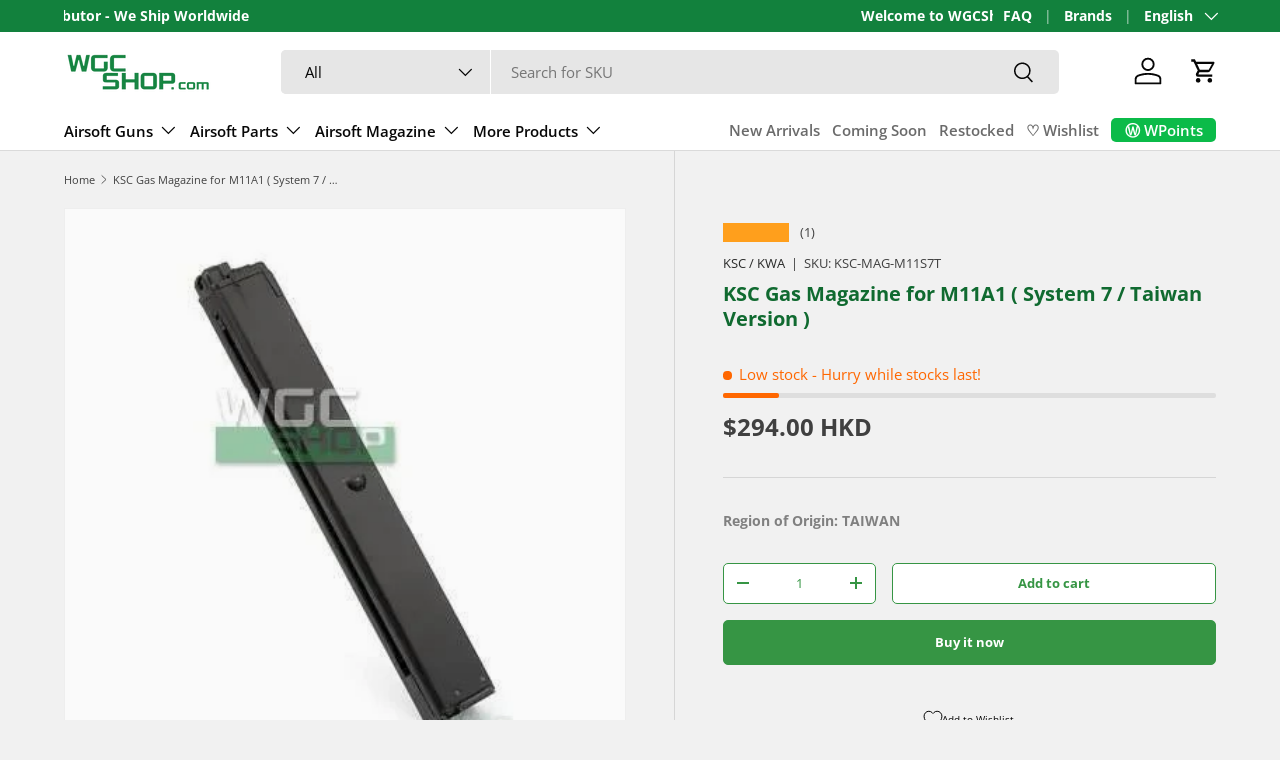

--- FILE ---
content_type: text/css
request_url: https://www.wgcshop.com/cdn/shop/t/192/assets/product.css?v=26695822514477458991763964067
body_size: 1234
content:
/** Shopify CDN: Minification failed

Line 469:10 Expected identifier but found whitespace
Line 469:11 Unexpected "11"

**/
.option-selector {
  padding: 0;
  border: 0;
}
.option-selector:not(:last-child) {
  margin-bottom: 2rem;
}
.option-selector .label {
  margin-bottom: 0.5em;
}

.option-selector__label-value {
  font-weight: normal;
}

.option-selector__btns {
  margin-top: -12px;
}

.opt-label {
  margin-top: 12px;
  margin-inline-end: 12px;
  border: var(--btn-border-width) solid rgba(var(--text-color)/0.2);
  border-radius: var(--btn-border-radius, 0);
  cursor: pointer;
}

.opt-label--btn {
  min-width: 50px;
  padding: var(--btn-padding-y, 12px) 16px;
  background-color: rgba(var(--bg-color));
  color: rgb(var(--text-color));
}
.opt-label--btn:hover {
  background-color: rgba(var(--text-color)/0.05);
}

.opt-btn:focus-visible + .opt-label {
  outline-offset: 3px;
}

.opt-btn:checked + .opt-label--btn {
  background-color: rgba(var(--bg-color));
  color: rgb(var(--text-color));
}

.opt-btn:checked + .opt-label:not(.opt-label--swatch)::after,
.is-unavailable + .opt-label .opt-label__media::after {
  content: "";
  display: block;
  position: absolute;
  top: 0;
  left: 0;
  width: 100%;
  height: 100%;
}

.opt-btn:checked + .opt-label:not(.opt-label--swatch)::after {
  border-radius: var(--btn-border-radius, 0);
  box-shadow: 0 0 0 2px rgba(var(--text-color)/0.6);
}

.is-unavailable + .opt-label:not(.opt-label--image),
.is-unavailable + .opt-label .opt-label__media::after {
  background: linear-gradient(to bottom left, transparent calc(50% - 1px), rgba(var(--text-color)/0.2) calc(50% - 1px), rgba(var(--text-color)/0.2) calc(50% + 1px), transparent calc(50% + 1px)) no-repeat;
}

.opt-label__media {
  width: 100%;
  border-radius: calc(var(--btn-border-radius, 0) - 2px);
}

.custom-select__btn[data-swatch]::before,
.custom-select__option[data-swatch]::before {
  content: "";
  width: 20px;
  height: 20px;
  margin-inline-end: 8px;
  border-radius: 50%;
  background-size: cover;
}

.custom-select [data-swatch=white]::before {
  border: 1px solid #f2f2f2;
}

.opt-label {
  min-width: 64px;
  transition: opacity 0.6s, color 0.6s, border-color 0.6s;
  font-weight: bold;
}

.opt-label__media {
  border-radius: var(--btn-border-radius, 0);
}

.option-selector:not(:last-child) {
  margin-bottom: 3rem;
}

.opt-label--image {
  --btn-border-radius: 50%;
  width: var(--swatch-variant-picker-size, 36px);
  min-width: 0;
  height: var(--swatch-variant-picker-size, 36px);
}
.is-unavailable + .opt-label--image img {
  opacity: 0.4;
}

.swatch-shape--not-circle {
  --btn-border-radius: 0;
}

.swatch-shape--natural.swatch--variant-image {
  height: auto;
}

.opt-label--swatch.swatch-shape--portrait {
  height: calc(var(--swatch-variant-picker-size, 36px) / 0.75);
}

.opt-label:not([data-swatch])::after {
  content: "";
  display: block;
  position: absolute;
  top: 0;
  left: 0;
  width: 100%;
  height: 100%;
  border-radius: var(--btn-border-radius, 0);
}

.opt-btn.is-unavailable:checked + .opt-label:not(.opt-label--swatch) {
  border-color: rgba(var(--text-color)/0.6);
}
.opt-btn.is-unavailable:checked + .opt-label:not(.opt-label--swatch)::after {
  box-shadow: none;
}

.opt-label:hover {
  background-color: transparent;
}

.opt-label:not([data-swatch]):hover::after {
  box-shadow: 0 1px 3px 0 rgba(var(--input-text-color)/0.4);
}

.option-selector__btns .is-unavailable + [data-swatch]::before {
  opacity: 0.4;
}

.is-unavailable + .opt-label:not([data-swatch]) {
  overflow: hidden;
}
.is-unavailable + .opt-label:not([data-swatch])::before {
  content: "";
  position: absolute;
  top: 0;
  left: 0;
  width: 100%;
  height: 100%;
  background-color: rgba(var(--text-color)/0.05);
}

.option-selector .label {
  margin-bottom: 0.8em;
}

:root {
  --product-details-block-margin: calc(8 * var(--space-unit));
  --product-details-block-margin-sm: calc(3 * var(--space-unit));
  --product-info-block-margin: calc(6 * var(--space-unit));
}

.product-info__block,
.product-info__block--sm,
.product-details__block {
  margin: var(--product-info-block-margin) 0;
}
.product-info__block:first-child,
.product-info__block--sm:first-child,
.product-details__block:first-child {
  margin-top: 0;
}
.product-info__block:last-child,
.product-info__block--sm:last-child,
.product-details__block:last-child {
  margin-bottom: 0;
}
.product-info__block:empty,
.product-info__block--sm:empty,
.product-details__block:empty {
  display: none;
}

.product-info__block.custom-option + .product-info__block.custom-option {
  margin-top: 3rem;
}

.product-info__block.custom-option {
  margin-bottom: 2px;
}

.product-info__block .social__link {
  width: 40px;
  height: 40px;
  position: relative;
}
.product-info__block .social__link::after {
  content: "";
  position: absolute;
  top: 50%;
  left: 50%;
  width: 44px;
  height: 44px;
  transform: translate(-50%, -50%);
  opacity: 0;
}

.product-info__block .social-share__heading {
  margin-inline-end: 0.5em;
}

.product-info__block--sm {
  margin: var(--product-details-block-margin-sm) 0;
}

.product-info__block--md {
  margin: calc(6 * var(--space-unit)) 0;
}

.product-details__block {
  margin: var(--product-details-block-margin) 0;
}

.product-vendor-sku + .product-info__title {
  margin-top: -4px;
}

.product-info__title + .product-info__rating,
.product-price + variant-label {
  margin-top: -8px;
}

.product-description {
  overflow: auto;
}

.product-info__price {
  font-size: var(--h4-font-size);
}

.product-info__add-to-cart quantity-input {
  flex: 1 1 35%;
  margin-inline-end: calc(2 * var(--space-unit));
  transition: opacity 0.6s ease;
}

.product-info__add-to-cart:has(button[disabled]) quantity-input {
  opacity: 0.4;
  cursor: default;
  pointer-events: none;
}

.product-info__add-button {
  display: flex;
  flex: 0 0 100%;
}
quantity-input + .product-info__add-button {
  flex: 1 1 65%;
  margin-inline-start: calc(2 * var(--space-unit));
}

.product-info__dynamic-checkout-button shopify-accelerated-checkout {
  --shopify-accelerated-checkout-button-block-size: 45px;
  --shopify-accelerated-checkout-button-border-radius: var(--btn-border-radius, 0);
  --shopify-accelerated-checkout-button-box-shadow: none;
  --shopify-accelerated-checkout-skeleton-background-color: rgba(0, 0, 0, 0);
  --shopify-accelerated-checkout-skeleton-animation-opacity-start: 0;
  --shopify-accelerated-checkout-skeleton-animation-opacity-end: 0;
  --shopify-accelerated-checkout-skeleton-animation-duration: 0s;
}

.product-info__disclosure {
  font-size: calc(var(--body-font-size) * 0.1rem);
}

.shopify-payment-button__button {
  margin-top: calc(4 * var(--space-unit));
  overflow: hidden;
  border-radius: var(--btn-border-radius, 0);
}

.product-title .product-info__weight {
  opacity: 0.7;
}

.shopify-payment-button .shopify-payment-button__button--unbranded {
  padding: var(--btn-padding-y, 12px) 26px;
  transition: opacity 0.6s ease, color 0.6s ease, background-position 0.4s ease-out;
  font-size: 0.88em;
  font-weight: 700;
  line-height: 1.2em;
  text-transform: var(--btn-text-transform, none);
}
.shopify-payment-button .shopify-payment-button__button--unbranded:hover:not([disabled]) {
  background-color: transparent;
}

.shopify-payment-button__button--hidden {
  display: none;
}

.shopify-payment-button__more-options {
  color: rgb(var(--text-color));
}

.product-policies {
  margin-top: var(--space-unit);
}

.pickup-icon {
  flex-shrink: 0;
  margin-inline-end: calc(2 * var(--space-unit));
}

.product-details .spr-header-title {
  display: none;
}

.product-details__text {
  font-size: calc(var(--body-font-size) * var(--fluid-1-25));
}

.product-inventory__status::before {
  content: "";
  display: inline-block;
  width: 9px;
  height: 9px;
  margin-inline-end: 0.5em;
  border-radius: 9px;
  background-color: currentColor;
}

[data-inventory-level=none] {
  color: rgb(var(--no-stock-text-color));
}

[data-inventory-level=low] {
  color: rgb(var(--low-stock-text-color));
}

[data-inventory-level=very_low] {
  color: rgb(var(--very-low-stock-text-color));
}

[data-inventory-level=normal],
[data-inventory-level=in_stock] {
  color: rgb(var(--in-stock-text-color));
}

[data-inventory-level=backordered] {
  color: rgb(var(--no-stock-backordered-text-color));
}

.product-spec {
  margin: 0;
}

.product-spec__item {
  border-bottom: 1px dashed rgba(var(--text-color)/0.15);
}

.product-spec__item:last-child {
  border: 0;
}

.product-spec__value p:last-child {
  margin-bottom: 0;
}

.tab-used .product-info__block .media {
  overflow: visible;
}
.tab-used .product-info__block .media a:focus {
  outline: auto Highlight;
  outline: auto -webkit-focus-ring-color;
  outline-offset: 3px;
}

@media (max-width: 768.98px) {
  .product-info.media-with-text__text {
    padding-top: 0;
  }
}
@media (min-width: 769px) {
  :root {
    --product-details-block-margin: calc(12 * var(--space-unit));
    --product-info-block-margin: calc(8 * var(--space-unit));
  }
  .product-details .disclosure > summary {
    padding-top: calc(5 * var(--space-unit));
    padding-bottom: calc(5 * var(--space-unit));
  }
  .product-details .disclosure__content {
    padding-bottom: calc(5 * var(--space-unit));
  }
  .product-spec__label {
    flex: 0 0 160px;
    margin-bottom: 0;
  }
  .product-spec__label--right {
    flex-basis: 50%;
  }
  .cc-featured-product .media-with-text__text {
    max-width: calc(100% - var(--media-width, 50%));
  }
  .cc-featured-product:has(custom-select.is-open) .container.overflow-hidden {
    overflow: visible;
  }
  .cc-featured-product:has(custom-select.is-open) {
    position: relative;
    z-index: 4;
  }
}
@media (min-width: 1024px) {
  .product-info__add-to-cart quantity-input {
    flex-basis: 150px;
  }
  .product-details .disclosure > summary {
    padding-top: calc(8 * var(--space-unit));
    padding-bottom: calc(8 * var(--space-unit));
  }
  .product-details .disclosure__content {
    padding-bottom: calc(8 * var(--space-unit));
  }
}
/* .media-gallery__viewer{
  position: relative;
  display: inline-block;
}
.media-gallery__viewer .image-overlay {
  position: absolute;
  top: 0;
  left: 0;
  width: 100%;
  height: 100%;
  cursor: default;
  background: rgba(255, 255, 255, 0);
  z-index: 10;
}

.media-gallery__viewer .watermark {
  position: absolute;
  bottom: 5px;
  right: 5px;
  font-size: 14px;
  color: rgba(255,255,255,0.5);
  font-weight: bold;
  text-shadow: 0 0 2px black;
  pointer-events: none; /* allow clicks to pass through */
  z-index: 11;
} */

--- FILE ---
content_type: text/css
request_url: https://cdn.appmate.io/themecode/wgcshop/main/custom.css?generation=1740447799088273
body_size: 87
content:
product-card-image-slider{overflow:hidden}.site-header-cart{width:auto}.site-header-actions{margin-right:30px}wishlist-link .wk-button{--icon-size: 22px;--icon-stroke-width: 1.8px;--icon-stroke: black;margin:0 10px}wishlist-link .wk-counter{--size: 12px;border:1px solid #fff;position:absolute;top:-14px;right:-7px;background:#fd3737}product-recommendations{overflow:hidden !impportant}wishlist-button-collection .wk-button,wishlist-button-collection .wk-button:hover{background:#fff;border:1px solid #333;border-radius:50%;min-width:0;min-height:0;width:34px;height:34px}wishlist-button-collection .wk-floating{z-index:10}wishlist-button-block,wishlist-button-product{font-size:0}wishlist-button-block .wk-button,wishlist-button-block .wk-button:hover,wishlist-button-product .wk-button,wishlist-button-product .wk-button:hover{font-size:1rem}wishlist-product-card .wk-cta-button,wishlist-product-card .wk-cta-button:hover,wishlist-product-card .wk-cta-button:disabled{color:#369544;background-color:#fff;border:1px solid #dddddd;font-size:var(--font-size-button-large);padding:.875rem 1.75rem;letter-spacing:0em;position:relative;flex:1;width:100%;padding:.9375rem}


--- FILE ---
content_type: application/javascript
request_url: https://cdn.appmate.io/themecode/wgcshop/main/collection-buttons.js?generation=1740447749484045
body_size: 163
content:
export function inject({theme:t}){t.watch({selector:'.card__media > a[href*="/products/"]'},e=>{e.insertAfter(t.createComponent("wishlist-button-collection",{dataset:{productHandle:t.getProductHandle(e.element.href),variantId:t.getVariantId(e.element.href)},props:{showIcon:!0,showText:!1,floating:{reference:e,position:{placement:"top-end",inset:!0},animationFrame:!0}}}))}),t.watch({selector:'.slider .slider__grid > .slider__item > a[href*="/products/"]'},e=>{e.closest(".slider").find(".slider__grid").insertAfter(t.createComponent("wishlist-button-collection",{dataset:{productHandle:t.getProductHandle(e.element.href),variantId:t.getVariantId(e.element.href)},props:{showIcon:!0,showText:!1,floating:{reference:e,position:{placement:"top-end",inset:!0},animationFrame:!0}}}))})}


--- FILE ---
content_type: text/javascript
request_url: https://cdn.shopify.com/extensions/019b9def-302f-7826-a1f9-1dfcb2263bd0/social-login-117/assets/social_login.js
body_size: 11516
content:
function SocialLoginNamespace(shop) {

    if (shop.debug) {
        console.log(shop);
    }
    
    (function() {
    
        SocialLogin = function() {
    
    
            let iframeHtml = shop.iframe_html; 
            let share_bar = "<div>" + shop.share_bar_template + "</div>";
            let login_popup_template = "<div>" + shop.login_popup_template + "</div>";
            let register_popup_template = "<div>" + shop.register_popup_template + "</div>";
            let google_onetap_iframe_template = shop.google_onetap_iframe;
            let channelCode = Math.floor(Math.random() * 99999).toString();
            let channelName = "oneclick";
            if (shop.buttons_no_iframe) {
                channelName = "oneclick-" + channelCode;
            }

            var isLoginPage = function(url) {
    
                if (!url) url = window.location.href;
                return url.indexOf("login") !== -1 || url.indexOf("register") !== -1;
            }
    
            var isAppPage = function(url) {
    
                if (!url) url = window.location.href;
                return url.indexOf("oneclick/validateaccount") !== -1 || url.indexOf("oneclick/updateemailaccount") !== -1 || url.indexOf("oneclick/updateaccount") !== -1 || url.indexOf("challenge") !== -1;
            }
            
            let redirect_login_url = null;
            if (window.location.href.indexOf("login") === -1 && window.location.href.indexOf("register") === -1 && window.location.href.indexOf("oneclick/validateaccount") === -1 && window.location.href.indexOf("oneclick/updateemailaccount") === -1 && window.location.href.indexOf("oneclick/updateaccount") === -1) {
                if (shop.redirect_to_current_page) {
                    redirect_login_url = window.location.href;
                } else {
                    redirect_login_url = null;
                }
    
            } else {

                if (shop.redirect_to_previous_page) { 
                    if (!!document.referrer && isLoginPage() && !isLoginPage(document.referrer) && !isAppPage(document.referrer)) {
                        redirect_login_url = document.referrer;
                    } else {
                        redirect_login_url = null;
                    }
                } else {
                    redirect_login_url = null;
                }
    
            }
    
            if (shop.redirect_to_custom_page && shop.redirect_to_custom_page_url) {
                redirect_login_url = shop.redirect_to_custom_page_url;
            }
    
            let redirect_url = null;
            let custom_redirect_login_url = null;
            let iframeIndex = 1;
            let _lockPopup = false;
    
            this.init = function() {

                if (shop.init_on_page_load) {

                    window.addEventListener('load', function () {
                        _init();
                        if (shop.debug) {
                            console.log("Social login init after dom load");
                        }
                    })
                
                } else {
                
                    _init();
                
                    if ( (!shop.buttons_no_iframe && document.querySelectorAll('.one-click-social-login-buttons:not(.social-login-popup-content iframe)').length == 0) || (shop.buttons_no_iframe && document.querySelectorAll(':not(#one-click-social-login-buttons-template)>.social-login-container').length == 0) ) {
                
                        if (shop.wait_for_element || shop.wait_for_visible_element || shop.wait_for_not_visible_element) {
                            window.social_login_wait_element_interval = setInterval(function() {
                                if ( (shop.wait_for_element && document.querySelectorAll(shop.wait_for_element).length > 0) 
                                    || (shop.wait_for_visible_element && document.querySelectorAll(shop.wait_for_visible_element).length > 0 && Array.prototype.slice.call(document.querySelectorAll(shop.wait_for_visible_element)).filter(function (item,index) { return item.offsetWidth > 0 || item.offsetHeight > 0  }).length > 0 )
                                    || (shop.wait_for_not_visible_element && (document.querySelectorAll(shop.wait_for_not_visible_element).length == 0 || Array.prototype.slice.call(document.querySelectorAll(shop.wait_for_not_visible_element)).filter(function (item,index) { return item.offsetWidth > 0 || item.offsetHeight > 0  }).length == 0 ) ) 
                                ) {

                                    if ( (!shop.buttons_no_iframe && document.querySelectorAll('.one-click-social-login-buttons:not(.social-login-popup-content iframe)').length == 0) || (shop.buttons_no_iframe && document.querySelectorAll(':not(#one-click-social-login-buttons-template)>.social-login-container').length == 0) ) {
                                        _init();
                                        
                                        document.querySelectorAll(".social-login-container .btn-social, .social-login-container .icon-container .social-icon").forEach(function(el) {
                                            el.addEventListener('social_login_button', function (e) {
                                                socialLoginHandler(e);
                                            })
                                        });

                                        if (shop.debug) {
                                            console.log("Social login init after element " + shop.wait_for_element + " loaded");
                                            console.log("Social login init after element " + shop.wait_for_visible_element + " loaded");
                                            console.log("Social login init after element " + shop.wait_for_not_visible_element + " loaded");
                                        }
                                    }
                                    clearInterval(window.social_login_wait_element_interval);
                                }
                            }, 500);
                        } else {
                            window.addEventListener('load', function () {
                                _init();
                                if (shop.debug) {
                                    console.log("Social login init after dom load");
                                }
                            });
                        }

                    } else {

                        if (shop.debug) {
                            console.log("Social login init loaded after script");
                        }

                    }
                }

                //if (shop.theme_install) {
                    //_init();
                //} else {
                 ///   if (document.readyState === "complete") {
                 //       _init();
                 //   } else {
                 //       addEvent(window, "load", _init);
                //    }
                // }

                document.querySelectorAll(".social-login-container .btn-social, .social-login-container .icon-container .social-icon").forEach(function(el) {
                    el.addEventListener('social_login_button', function (e) {
                        socialLoginHandler(e);
                    })
                });
            }
    
            this.lockPopup = function(value) {
    
                _lockPopup = value;
            }
    
            var lockPopup = function(value) {
    
                _lockPopup = value;
            }
    
            var addEvent = function(elem, event, fnc) {
    
                if (elem.addEventListener) {   // all browsers except IE before version 9
                    elem.addEventListener(event, fnc, false);
                } else {
                    if (elem.attachEvent) {    // IE before version 9
                        elem.attachEvent('on' + event, fnc);
                    }
                }
            }
    
            var loadIframes = function() {
                
                let iframes = document.querySelectorAll(".social-login-popup-container iframe");
                
                iframes.forEach(function(iframe) {
                    if (iframe.getAttribute("src")) {
                        return;
                    }
    
                    let iframe_src = iframe.getAttribute("data-src");
                    if (iframe_src) {
                        iframe.setAttribute("src", iframe_src);
                    }
                });
            }
    
            var loginPopup = function(e) {
    
                document.getElementById('social-login-login-popup-container').style.display = 'block';

                loadIframes();
                
                let evt = new Event("socialLoginPopupShow", {"bubbles":true, "cancelable":false});
                document.dispatchEvent(evt);

                addCatpchaScript();

                if (e) {
                    e.preventDefault();
                }
    
                return false;
            }
    
            var registerPopup = function(e) {

                document.getElementById('social-login-register-popup-container').style.display = 'block';       
         
                loadIframes();
    
                let evt = new Event("socialLoginPopupShow", {"bubbles":true, "cancelable":false});
                document.dispatchEvent(evt);
    
                addCatpchaScript();

                if (e) {
                    e.preventDefault();
                }
    
                return false;
            }
    
            var closePopup = function(force) {
    
                if (_lockPopup === true && force !== true) {
                    return;
                }
                
                let popups = document.querySelectorAll('.social-login-popup-container')

                popups.forEach(function(el) {
                    el.style.display = 'none';
                })

            }
    
            var closeErrorPopup = function() {
                document.querySelector('.social-login-error-container').style.display = 'none';
            }

            var mobileCheck = function() {
                let check = false;
                (function(a){if(/(android|bb\d+|meego).+mobile|avantgo|bada\/|blackberry|blazer|compal|elaine|fennec|hiptop|iemobile|ip(hone|od)|iris|kindle|lge |maemo|midp|mmp|mobile.+firefox|netfront|opera m(ob|in)i|palm( os)?|phone|p(ixi|re)\/|plucker|pocket|psp|series(4|6)0|symbian|treo|up\.(browser|link)|vodafone|wap|windows ce|xda|xiino/i.test(a)||/1207|6310|6590|3gso|4thp|50[1-6]i|770s|802s|a wa|abac|ac(er|oo|s\-)|ai(ko|rn)|al(av|ca|co)|amoi|an(ex|ny|yw)|aptu|ar(ch|go)|as(te|us)|attw|au(di|\-m|r |s )|avan|be(ck|ll|nq)|bi(lb|rd)|bl(ac|az)|br(e|v)w|bumb|bw\-(n|u)|c55\/|capi|ccwa|cdm\-|cell|chtm|cldc|cmd\-|co(mp|nd)|craw|da(it|ll|ng)|dbte|dc\-s|devi|dica|dmob|do(c|p)o|ds(12|\-d)|el(49|ai)|em(l2|ul)|er(ic|k0)|esl8|ez([4-7]0|os|wa|ze)|fetc|fly(\-|_)|g1 u|g560|gene|gf\-5|g\-mo|go(\.w|od)|gr(ad|un)|haie|hcit|hd\-(m|p|t)|hei\-|hi(pt|ta)|hp( i|ip)|hs\-c|ht(c(\-| |_|a|g|p|s|t)|tp)|hu(aw|tc)|i\-(20|go|ma)|i230|iac( |\-|\/)|ibro|idea|ig01|ikom|im1k|inno|ipaq|iris|ja(t|v)a|jbro|jemu|jigs|kddi|keji|kgt( |\/)|klon|kpt |kwc\-|kyo(c|k)|le(no|xi)|lg( g|\/(k|l|u)|50|54|\-[a-w])|libw|lynx|m1\-w|m3ga|m50\/|ma(te|ui|xo)|mc(01|21|ca)|m\-cr|me(rc|ri)|mi(o8|oa|ts)|mmef|mo(01|02|bi|de|do|t(\-| |o|v)|zz)|mt(50|p1|v )|mwbp|mywa|n10[0-2]|n20[2-3]|n30(0|2)|n50(0|2|5)|n7(0(0|1)|10)|ne((c|m)\-|on|tf|wf|wg|wt)|nok(6|i)|nzph|o2im|op(ti|wv)|oran|owg1|p800|pan(a|d|t)|pdxg|pg(13|\-([1-8]|c))|phil|pire|pl(ay|uc)|pn\-2|po(ck|rt|se)|prox|psio|pt\-g|qa\-a|qc(07|12|21|32|60|\-[2-7]|i\-)|qtek|r380|r600|raks|rim9|ro(ve|zo)|s55\/|sa(ge|ma|mm|ms|ny|va)|sc(01|h\-|oo|p\-)|sdk\/|se(c(\-|0|1)|47|mc|nd|ri)|sgh\-|shar|sie(\-|m)|sk\-0|sl(45|id)|sm(al|ar|b3|it|t5)|so(ft|ny)|sp(01|h\-|v\-|v )|sy(01|mb)|t2(18|50)|t6(00|10|18)|ta(gt|lk)|tcl\-|tdg\-|tel(i|m)|tim\-|t\-mo|to(pl|sh)|ts(70|m\-|m3|m5)|tx\-9|up(\.b|g1|si)|utst|v400|v750|veri|vi(rg|te)|vk(40|5[0-3]|\-v)|vm40|voda|vulc|vx(52|53|60|61|70|80|81|83|85|98)|w3c(\-| )|webc|whit|wi(g |nc|nw)|wmlb|wonu|x700|yas\-|your|zeto|zte\-/i.test(a.substr(0,4))) check = true;})(navigator.userAgent||navigator.vendor||window.opera);
                return check;
            }    
            
            var initPopup = function(dontConnectEvents) {
    
                if (shop.popup_dont_show_in_mobile) {
                    if (mobileCheck()) {
                        return
                    }
                }

                if (isLoggedIn()) {
                    if (shop.debug) {
                        console.log("Popup not initialized, user logged in");
                    }
                    return false;
                }

                let loginLink = document.querySelectorAll("a[href*='/account/login']");
                let registerLink = document.querySelectorAll("a[href*='/account/register']");

                if (dontConnectEvents !== true) {
                    loginLink.forEach(function(el) {
                        if (shop.popup_link_replace_onclick) {
                            el.setAttribute("onclick", "new BroadcastChannel('"+ channelName +"').postMessage({'event': 'one_click_social_login_popup'});; return false;");
                        } else {
                            el.addEventListener("click", loginPopup, true);
                        }
                    })
                    registerLink.forEach(function(el) {
                        if (shop.popup_link_replace_onclick) {
                            el.setAttribute("onclick", "new BroadcastChannel('"+ channelName +"').postMessage({'event': 'one_click_social_register_popup'});; return false;");
                        } else {
                            el.addEventListener("click", registerPopup, true);
                        }
                    })

                    if (shop.popup_login_selector) {
                        document.querySelectorAll(shop.popup_login_selector).forEach(function(el){
                            if (shop.popup_link_replace_onclick) {
                                el.setAttribute("onclick", "new BroadcastChannel('"+ channelName +"').postMessage({'event': 'one_click_social_login_popup'});; return false;");
                            } else {
                                el.addEventListener("click", loginPopup, true);
                            }
                        })
                    }
                    if (shop.popup_register_selector) {
                        document.querySelectorAll(shop.popup_register_selector).forEach(function(el){
                            if (shop.popup_link_replace_onclick) {
                                el.setAttribute("onclick", "new BroadcastChannel('"+ channelName +"').postMessage({'event': 'one_click_social_register_popup'});; return false;");
                            } else {
                                el.addEventListener("click", registerPopup, true);
                            }
                        })
                    }
                }
    
                renderPopup();
                
                document.addEventListener("mouseup", function(e) {
                    //close clikcing outside popup if not _lockPopup
                    let container = document.querySelector(".social-login-popup-content");
                    let isClickInside = container.contains(e.target) && container != e.target;
                    if (!isClickInside) {
                        closePopup();
                        if (window.oneClickSocialLoginPopupClosedCallback) window.oneClickSocialLoginPopupClosedCallback();
                    }
                });
            }
    
            var getParameterByName = function(name, url) {
                if (!url) {
                  url = window.location.href;
                }
                name = name.replace(/[\[\]]/g, "\\$&");
                let regex = new RegExp("[?&]" + name + "(=([^&#]*)|&|#|$)"),
                    results = regex.exec(url);
                if (!results) return null;
                if (!results[2]) return '';
                return results[2];
            }

            function getRenderedIframe(iframeHtmlContent, useIframeIndex, config, isPopup) {
    
                if (shop.buttons_no_iframe && !isPopup) {
                    let renderedIframeHtml = document.querySelector("#one-click-social-login-buttons-template div").cloneNode(true)                                    ;
                    try {
                        if (config.appblock_width) {
                            renderedIframeHtml.style.width = config.appblock_width+"%";
                        }
                        return renderedIframeHtml
                    } catch(e) {
                        
                    }
                }

                let _iframeHtml = iframeHtmlContent;
    
                try {
                    let button_font_color = "";
                    let terms_font_color = "";
                    let background_color = "";
                    if (config) {
                        if (config.button_font_color) {
                            button_font_color = config.button_font_color;
                        }
                        if (config.terms_font_color) {
                            terms_font_color = config.terms_font_color;
                        }
                        if (config.background_color) {
                            background_color = config.background_color;
                        }
                    }
                    _iframeHtml = _iframeHtml.socialLoginReplaceAll("<<button_font_color>>", encodeURIComponent(button_font_color));
                    _iframeHtml = _iframeHtml.socialLoginReplaceAll("<<terms_font_color>>", encodeURIComponent(terms_font_color));
                    _iframeHtml = _iframeHtml.socialLoginReplaceAll("<<background_color>>", encodeURIComponent(background_color));
                 } catch(e) {
                     // Replace values with ""
                     _iframeHtml = _iframeHtml.socialLoginReplaceAll("<<button_font_color>>", "");
                     _iframeHtml = _iframeHtml.socialLoginReplaceAll("<<terms_font_color>>", "");
                     _iframeHtml = _iframeHtml.socialLoginReplaceAll("<<background_color>>", "");
                }
    
                try {
    
                   redirect_url = getParameterByName("checkout_url", location.href);
                   if (redirect_url) {
                        _iframeHtml = _iframeHtml.socialLoginReplaceAll("<<current_url>>", redirect_url);
                   } else {
                        _iframeHtml = _iframeHtml.socialLoginReplaceAll("<<current_url>>", encodeURIComponent(location.href));
                   }
    
                } catch(e) {
                    _iframeHtml = _iframeHtml.socialLoginReplaceAll("<<current_url>>", encodeURIComponent(location.href));
                }
    
                if (useIframeIndex === true) {
                    _iframeHtml = _iframeHtml.socialLoginReplaceAll("<<iframe_id>>", iframeIndex.toString());
                    _iframeHtml = _iframeHtml.socialLoginReplaceAll("<<iframe_container_id>>", "-" + iframeIndex.toString());
                    iframeIndex++;
                } else {
                    _iframeHtml = _iframeHtml.socialLoginReplaceAll("<<iframe_id>>", "");
                    _iframeHtml = _iframeHtml.socialLoginReplaceAll("<<iframe_container_id>>", "");
                }
    
                let currentLang = null;
                try {
                    currentLang = Weglot.getCurrentLang();
                    _iframeHtml = _iframeHtml.socialLoginReplaceAll("<<current_lang>>", currentLang);
                } catch(e) {
                    if (shop && shop.lang && shop.lang.length > 0) {
                        _iframeHtml = _iframeHtml.socialLoginReplaceAll("<<current_lang>>", shop.lang);
                    } else {
                        _iframeHtml = _iframeHtml.socialLoginReplaceAll("lang=<<current_lang>>", "");
                    }
                }

                if (shop.buttons_no_iframe && isPopup) {
                    _iframeHtml = _iframeHtml.socialLoginReplaceAll("<<channel>>", channelCode);
                }

                let renderedIframeHtml = null;

                let template = document.createElement('template');
                template.innerHTML = _iframeHtml;
                renderedIframeHtml = template.content.firstChild;
            
                try {
                    if (config.appblock_width) {
                        renderedIframeHtml.style.width = config.appblock_width+"%";
                    }
                } catch(e) {
                }
    
                return renderedIframeHtml;
            }
    
            var setCookie = function(name, value, days) {
    
                let expires = "";
                if (days) {
                    let date = new Date();
                    date.setTime(date.getTime() + (days*24*60*60*1000));
                    expires = "; expires=" + date.toUTCString();
                }
                document.cookie = name + "=" + (value || "")  + expires + "; path=/";
            }
    
            var getCookie = function(name) {
    
                let nameEQ = name + "=";
                let ca = document.cookie.split(';');
                for(var i=0;i < ca.length;i++) {
                    let c = ca[i];
                    while (c.charAt(0)==' ') c = c.substring(1,c.length);
                    if (c.indexOf(nameEQ) == 0) return c.substring(nameEQ.length,c.length);
                }
                return null;
            }

            var isLoggedIn = function() {
                if (shop.customer) {
                    return true;
                }

                if (shop.logged_in_request) {
                    let loggedIn = false;
                    let xhr = new XMLHttpRequest();
                    xhr.open("GET", "/apps/"+shop.proxy_subpath+"/loginconfirm/", false);
                    xhr.onreadystatechange = function() {
                        if (xhr.readyState == 4 && xhr.status == 200) {
                            loggedIn = true;
                        }
                    }
                    xhr.send();
                    return loggedIn;
                }

                return false;
            }
    
            var showPopup = function() {
    
                if (isLoggedIn()) {
                    if (shop.debug) {
                        console.log("Popup not shown, user logged in");
                    }
                } else {
    
                    if (shop.popup_dont_allow_closing) {
                        lockPopup(true);
                    }
    
                    if (shop.show_popup_delay && shop.show_popup_delay > 0 ) {
                        setTimeout(function() { loginPopup() }, shop.show_popup_delay * 1000 );
                    } else {
                        loginPopup();
                    }
    
                }
            }
    
            var isPageMatchRegex = function(urlRegex) {
    
                return window.location.href.indexOf(urlRegex) !== -1;
            }

            var isAccountPage = function() {
    
                return window.location.pathname == "/account" || window.location.pathname == "/account/";
            }
    
            var isAddressesPage = function() {
    
                return window.location.href.indexOf("account/addresses") !== -1;
            }
    
            var isChallengePage = function() {
    
                return window.location.href.indexOf("challenge") !== -1;
            }
    
            var isValidatePage = function() {
    
                return window.location.href.indexOf("/validate") !== -1;
            }
    
            var showGoogleOneTap = function() {
    
                if (getCookie("one-click-social-login-google-one-tap-shown") == "1") {
                    return;
                }

                if (shop.disable_google_one_tap_mobile) {
                    if(mobileAndTabletCheck()) {
                        return;
                    }
                }
    
                if (isLoggedIn()) {
                    if (shop.debug) {
                        console.log("Google one tap not shown, user logged in");
                    }
                } else {

                    if (document.querySelectorAll("#one-click-social-google-one-tap").length == 0) {
        
                        if (!isAddressesPage() && !isChallengePage() && !isValidatePage()) {
        
                            if (!mobileAndTabletCheck()) {
                                google_onetap_iframe_template = google_onetap_iframe_template.socialLoginReplaceAll("<<css>>", "top: 10px; right: 10px; width: 400px;");
                            } else {
                                let vw = Math.max(document.documentElement.clientWidth || 0, window.innerWidth || 0);
                                google_onetap_iframe_template = google_onetap_iframe_template.socialLoginReplaceAll("<<css>>", "bottom: 0px; left: 0px; width: " + vw + "px;");
                            }
                            google_onetap_iframe_template = google_onetap_iframe_template.socialLoginReplaceAll("<<current_url>>", encodeURIComponent(location.href));
                            google_onetap_iframe_template = google_onetap_iframe_template.socialLoginReplaceAll("<<current_domain>>", encodeURIComponent(location.host));
                            
                            let template = document.createElement('template');
                            template.innerHTML = google_onetap_iframe_template;
                            let google_onetap_iframe_template_html = template.content.querySelector("iframe");

                            google_onetap_iframe_template_html.setAttribute("allow", "identity-credentials-get");

                            document.querySelector("body").append(google_onetap_iframe_template_html);
                        }
                    }

                }
            }
    
            var mobileAndTabletCheck = function() {
                let check = false;
                (function(a){if(/(android|bb\d+|meego).+mobile|avantgo|bada\/|blackberry|blazer|compal|elaine|fennec|hiptop|iemobile|ip(hone|od)|iris|kindle|lge |maemo|midp|mmp|mobile.+firefox|netfront|opera m(ob|in)i|palm( os)?|phone|p(ixi|re)\/|plucker|pocket|psp|series(4|6)0|symbian|treo|up\.(browser|link)|vodafone|wap|windows ce|xda|xiino|android|ipad|playbook|silk/i.test(a)||/1207|6310|6590|3gso|4thp|50[1-6]i|770s|802s|a wa|abac|ac(er|oo|s\-)|ai(ko|rn)|al(av|ca|co)|amoi|an(ex|ny|yw)|aptu|ar(ch|go)|as(te|us)|attw|au(di|\-m|r |s )|avan|be(ck|ll|nq)|bi(lb|rd)|bl(ac|az)|br(e|v)w|bumb|bw\-(n|u)|c55\/|capi|ccwa|cdm\-|cell|chtm|cldc|cmd\-|co(mp|nd)|craw|da(it|ll|ng)|dbte|dc\-s|devi|dica|dmob|do(c|p)o|ds(12|\-d)|el(49|ai)|em(l2|ul)|er(ic|k0)|esl8|ez([4-7]0|os|wa|ze)|fetc|fly(\-|_)|g1 u|g560|gene|gf\-5|g\-mo|go(\.w|od)|gr(ad|un)|haie|hcit|hd\-(m|p|t)|hei\-|hi(pt|ta)|hp( i|ip)|hs\-c|ht(c(\-| |_|a|g|p|s|t)|tp)|hu(aw|tc)|i\-(20|go|ma)|i230|iac( |\-|\/)|ibro|idea|ig01|ikom|im1k|inno|ipaq|iris|ja(t|v)a|jbro|jemu|jigs|kddi|keji|kgt( |\/)|klon|kpt |kwc\-|kyo(c|k)|le(no|xi)|lg( g|\/(k|l|u)|50|54|\-[a-w])|libw|lynx|m1\-w|m3ga|m50\/|ma(te|ui|xo)|mc(01|21|ca)|m\-cr|me(rc|ri)|mi(o8|oa|ts)|mmef|mo(01|02|bi|de|do|t(\-| |o|v)|zz)|mt(50|p1|v )|mwbp|mywa|n10[0-2]|n20[2-3]|n30(0|2)|n50(0|2|5)|n7(0(0|1)|10)|ne((c|m)\-|on|tf|wf|wg|wt)|nok(6|i)|nzph|o2im|op(ti|wv)|oran|owg1|p800|pan(a|d|t)|pdxg|pg(13|\-([1-8]|c))|phil|pire|pl(ay|uc)|pn\-2|po(ck|rt|se)|prox|psio|pt\-g|qa\-a|qc(07|12|21|32|60|\-[2-7]|i\-)|qtek|r380|r600|raks|rim9|ro(ve|zo)|s55\/|sa(ge|ma|mm|ms|ny|va)|sc(01|h\-|oo|p\-)|sdk\/|se(c(\-|0|1)|47|mc|nd|ri)|sgh\-|shar|sie(\-|m)|sk\-0|sl(45|id)|sm(al|ar|b3|it|t5)|so(ft|ny)|sp(01|h\-|v\-|v )|sy(01|mb)|t2(18|50)|t6(00|10|18)|ta(gt|lk)|tcl\-|tdg\-|tel(i|m)|tim\-|t\-mo|to(pl|sh)|ts(70|m\-|m3|m5)|tx\-9|up(\.b|g1|si)|utst|v400|v750|veri|vi(rg|te)|vk(40|5[0-3]|\-v)|vm40|voda|vulc|vx(52|53|60|61|70|80|81|83|85|98)|w3c(\-| )|webc|whit|wi(g |nc|nw)|wmlb|wonu|x700|yas\-|your|zeto|zte\-/i.test(a.substr(0,4))) check = true;})(navigator.userAgent||navigator.vendor||window.opera);
                return check;
            };
    
            var _init = function() {
    
                if (shop.google_one_tap_enabled) {
                    showGoogleOneTap();
                }
    
                if (shop.popup_login_enabled) {
    
                    if (shop.social_login_popup_dont_connect_events) {
                        initPopup(true);
                    } else {
                        initPopup();
                    }
    
                }
    
                if (shop.popup_login_enabled && shop.show_popup_on_arrive) {
    
                    if (shop.show_popup_only_once) {
                        if (!isAppPage() && getCookie("social-login-popup-shown") !== "1") {
                            setCookie("social-login-popup-shown", "1");
                            showPopup();
                        }
                    } else {
                        if (!isAppPage()) {
                            showPopup();
                        }
                    }
                }
    
                if (shop.automatic_install && !shop.code_integration) {
    
                    if ( ( (shop.search_form_in_all_pages && (!isAccountPage() && !isAddressesPage() && !isChallengePage()) )
                        || (!shop.search_form_in_all_pages && isLoginPage() && !isAddressesPage() && !isChallengePage() ) )
                        && ( !shop.search_form_url_regex || isPageMatchRegex(shop.search_form_url_regex) ) ) {
    
                        let forms = getCreateAccountForm();
                        if (forms) {
    
                            for (var i=0; i < forms.length; i++) {
    
                                let form = forms[i];
    
                                if (shop.exclude_from_auto_install_selector) {
                                    if (form.getAttribute("id") == shop.exclude_from_auto_install_selector) {
                                        continue;
                                    }
                                }
    
                                let parent = form.parentNode;
    
                                if (parent.querySelectorAll(".one-click-social-login-buttons").length > 0) {
                                    //dont show buttons twice
                                    continue;
                                }
    
                                if (parent.classList.contains("PageContent--fitScreen")) {
                                    //to avoid looking weird on some themes
                                    parent.classList.remove("PageContent--fitScreen");
                                }

                                let renderedIframeHtml = null;                                
                                renderedIframeHtml = getRenderedIframe(iframeHtml, true, {"appblock_width": shop.appblock_width});

                                if (shop.append_inside_form) {
    
                                    if (shop.automatic_install_position == "above") {
                                        form.prepend(renderedIframeHtml);
                                    } else {
                                        form.append(renderedIframeHtml);
                                    }
        
                                } else {
    
                                    if (shop.automatic_install_position == "above") {
                                        parent.prepend(renderedIframeHtml);
                                    } else {
                                        parent.append(renderedIframeHtml);
                                    }
    
                                }
                            }
                        }
                    }
                }
    
                initCustomDivs({"appblock_width": shop.appblock_width, "code_integration": shop.code_integration});
                listenIframeEvent();
    
                if (shop.share_bar_enabled) {
                    initShareBar();
                }
    

                let evt = new Event("socialLoginLoad", {"bubbles":true, "cancelable":false});
                document.dispatchEvent(evt);
    
                checkLoginAction();
    
                if (document.readyState === "complete" || document.readyState === "loaded") {
                    doInit();
                } else {
                    document.addEventListener("DOMContentLoaded", function(event) { 
                        doInit();
                    });
                }
            }
    
            var doInit = function() {
    
                if (shop.redirect_to_enter_password_if_error) {
                    redirectIfError();
                }
    
                if (shop.custom_js) {
                    try {
                        shop.custom_js(self);
                    } catch (e) {
                        console.log(e);
                    }
                }
            }
    
            function isFacebookApp() {
                let ua = navigator.userAgent || navigator.vendor || window.opera;
                return (ua.indexOf("FBAN") > -1) || (ua.indexOf("FBAV") > -1);
            }
    
            function isIphone() {
                return !!navigator.platform.match(/iPhone|iPod|iPad/);
            }
    
            function parse_query_string(query) {
              let vars = query.split("&");
              let query_string = {};
              for (var i = 0; i < vars.length; i++) {
                let pair = vars[i].split("=");
                let key = decodeURIComponent(pair[0]);
                let value = decodeURIComponent(pair[1]);
                // If first entry with this name
                if (typeof query_string[key] === "undefined") {
                  query_string[key] = decodeURIComponent(value);
                  // If second entry with this name
                } else if (typeof query_string[key] === "string") {
                  let arr = [query_string[key], decodeURIComponent(value)];
                  query_string[key] = arr;
                  // If third or later entry with this name
                } else {
                  query_string[key].push(decodeURIComponent(value));
                }
              }
              return query_string;
            }
    
            var checkLoginAction = function() {
    
                let query = window.location.search.substring(1);
                let qs = parse_query_string(query);
    
                if (!!qs.social_login_action && qs.social_login_action.toString() == "1") {
    
                    let shopify_user = null;
                    try {
                        shopify_user = JSON.parse(localStorage.getItem("shopify_user"));
                    } catch(e) {
                        shopify_user = null;
                    }
    
                    if (!shopify_user) {
    
                        let hash = atob(qs.social_login_h);
                        let user = hash.split("::")
                        shopify_user = {
                            "email": user[0],
                            "password": user[1],
                        }
                    }
    
                    let data = {
                        "customer[email]": shopify_user.email,
                        "customer[password]": shopify_user.password,
                        "utf8": "✓"
                    }
    
                    if (qs.checkout_url) {
                        data.checkout_url = qs.checkout_url
                    }
    
                    self.post("/account/login/", data);
                }
            }
    
            var initCustomDivs = function(config) {
                let placeholders = document.querySelectorAll(".one-click-social-login-appblock");
                if (config && config.code_integration) {
                    placeholders = document.querySelectorAll(".one-click-social-login");
                }

                for (var i=0; i < placeholders.length; i++) {
                    let localConfig = placeholders[i].dataset;
                    let data = localConfig;
                    if (config) {
                        data = Object.assign({}, localConfig, config);
                    }

                    let renderedIframeHtml = getRenderedIframe(iframeHtml, true, data);
                    placeholders[i].replaceWith(renderedIframeHtml);
                }
            }
    
            this.initCustomDivs = initCustomDivs;
    
            var renderPopup = function() {
    
                let _login_popup_template_html = getRenderedIframe(login_popup_template, false, {}, true);
                let _register_popup_template_html = getRenderedIframe(register_popup_template, false, {}, true);
    
                document.querySelector("body").append(_login_popup_template_html);
                document.querySelector("body").append(_register_popup_template_html);
            }
    
            var renderBar = function() {
    
                let maxArea = 0;
                let biggestImage = null;
                

                document.querySelectorAll("img").forEach(function(element){
                    let area = element.style.width * element.style.height;
                    if (area > maxArea) {
                        biggestImage = element;
                        maxArea = area;
                    }
                });
    
                let re = new RegExp('<<url>>', 'g');
                share_bar = share_bar.replaceAll(re, window.location.href);
    
                if (biggestImage) {
                    re = new RegExp('<<image_url>>', 'g');
                    share_bar = share_bar.replaceAll(re, biggestImage.attr("src"));
                }
    
                re = new RegExp('<<description>>', 'g');
                share_bar = share_bar.replaceAll(re, document.title);
    
                let template = document.createElement('template');
                template.innerHTML = share_bar;
                let share_bar_html = template.content.firstChild;

                document.querySelector("body").append(share_bar_html);
            }
    
            this.renderBar = renderBar;
    
            var initShareBar = function() {
                if (shop.share_bar_all_pages) {
                    renderBar();
                } else {
                    if (shop.share_bar_products_enabled) {
                        if (window.location.href.indexOf("/products/")>=0) {
                            renderBar();
                        }
                    }
                    if (shop.share_bar_collections_enabled) {
                        if (window.location.href.indexOf("/collections/")>=0) {
                            renderBar();
                        }
                    }
                }
            }
    
            var redirectToAccount = function() {
    
                if (window.oneClickSocialLoginRedirectCallback) {
                    return window.oneClickSocialLoginRedirectCallback();
                }
    
                if (redirect_login_url && redirect_login_url.indexOf("oneclick/validateaccount") == -1 && redirect_login_url.indexOf("oneclick/updateemailaccount") == -1 && redirect_login_url.indexOf("oneclick/updateaccount") == -1) {
                    location.href = redirect_login_url;
                } else {
                    if (redirect_url) {
                        location.href = decodeURIComponent(redirect_url);
                    } else {
                        location.href = "/account/";
                    }
                }
            }
    
            var redirectEvent = function(data) {
                // Multipass is going to be redirect here always...
                if (data.location && data.location.indexOf("/account/login/multipass/") > 0) {
                    location.href = data.location;
                    return;
                }
    
                // First callback if any provided...
                if (window.oneClickSocialLoginRedirectCallback) {
                    return window.oneClickSocialLoginRedirectCallback();
                }
    
                // Custom url provided by the customer for redirect
                if (custom_redirect_login_url) {
                    location.href = custom_redirect_login_url;
                    return;
                }
    
                // check if its checkout url
                let checkout_url = getParameterByName("checkout_url", location.href);
                if (!!checkout_url) {
                    let redirect_url = decodeURIComponent(checkout_url);
                    if (redirect_url.startsWith('//')) {
                        redirect_url = redirect_url.substring(1);
                    }
                    location.href = redirect_url;
                    return;
                }
    
                if (shop.redirect_to_custom_page) {
    
                    if (shop.redirect_to_custom_page_url) {
    
                        location.href = shop.redirect_to_custom_page_url;
                        return;
    
                    } else {
    
                        location.href = "/account/"
                        return;
                    
                    }
    
                } else {
    
                    if (shop.redirect_to_current_page) {
    
                        if (!isLoginPage(location.href)) {
                            location.reload();
                            return;
    
                        } else {
                            location.href = "/account/"
                            return;
                        }
                    
                    } else {
    
                        if (shop.redirect_to_previous_page) {
    
                            if (document.referrer && !isLoginPage(document.referrer)) {
                                location.href = document.referrer
                                return;
    
                            } else {
                                location.href = "/account/"
                                return;
                            }
    
                        } else {
    
                            if (data.location && !isLoginPage(data.location)) {
                                location.href = data.location;
                                return;
                            } else {
                                location.href = "/account/";
                                return;
                            }
    
                        }
    
                    }
                }
    
            }
    
            this.resize = function(iframe_id) {
    
                if (!iframe_id) {
                    iframe_id = 1;
                }
    
                let data = {
                    "event": "one_click_social_login_force_resize",
                };
    
                if (document.querySelectorAll("#one-click-social-login-buttons-" + iframe_id).length) {
                    document.querySelectorAll("#one-click-social-login-buttons-" + iframe_id)[0].contentWindow.postMessage(data, "*");
                }
            }
    
            var showError = function(errors, type) {
    
                let data = {
                    "event": "one_click_social_login_" + type + "_form_error",
                    "message": errors
                };
                let iframeType = type;
                if (type == "recover") {
                    iframeType = "login";
                }
    
                if (document.querySelectorAll("#one-click-social-" + iframeType + "-login-buttons").length) {
                    document.querySelectorAll("#one-click-social-" + iframeType + "-login-buttons")[0].contentWindow.postMessage(data, "*");
                }
    
                if (document.querySelectorAll("#social-login-customer-validate").length) {
                    document.querySelectorAll("#social-login-customer-validate")[0].contentWindow.postMessage(data, "*");
                }
    
            }
    
            var showSuccess = function(message, type) {
    
                let data = {
                    "event": "one_click_social_login_" + type + "_form_success",
                    "message": message
                };
    
                if (document.querySelectorAll("#one-click-social-" + type + "-login-buttons").length) {
                    document.querySelectorAll("#one-click-social-" + type + "-login-buttons")[0].contentWindow.postMessage(data, "*");
                }
    
                if (document.querySelectorAll("#social-login-customer-validate").length) {
                    document.querySelectorAll("#social-login-customer-validate")[0].contentWindow.postMessage(data, "*");
                }
            }
    
            var findErrors = function(response) {
                let html_response = document.createElement('html');
                html_response.innerHTML = response;
                
                if (response.indexOf('{"pageType":"captcha"}') > 0) {
                    return "challenge";
                }

                if (response.indexOf("<title>Challenge") > 0) {
                    return true;
                }
        
                if (response.indexOf('<div class="shopify-challenge__container">') > 0 && response.indexOf('<p class="shopify-challenge__message') > 0) {
                    return true;
                }
        
                if (response.indexOf('<p class="shopify-challenge__message') > 0 &&  response.indexOf('To continue, let us know you&#39;re not a robot.') > 0) {
                    return true;
                }
    
                if (shop.find_errors_using_internal_var) {
                  if (response.match("var SOCIAL_LOGIN_CUSTOMER_LOGGED_IN = true;")) {
                    return;
                  } else if (response.match("var SOCIAL_LOGIN_CUSTOMER_LOGGED_IN = false;")) {
                    return "Invalid credentials";
                  }
                }
    
                let forms = getCreateAccountForm(response);
                let errors = null;
                let form = forms[0];
                let custom_errors = null;
                if (shop.form_error_class) {
                    custom_errors = html_response.querySelectorAll(shop.form_error_class)
                } else {
                    custom_errors = html_response.querySelectorAll(".errors li");
                }
    
                if (custom_errors.length>0) {
                    errors = custom_errors[0].textContent
                }
    
                if (!errors) {
                    try {
                        errors = form.querySelectorAll(".errors")[0].textContent;
                    } catch(e) {
                        errors = "";
                    }
                }
    
                return errors;
            }
    
            var makeAccountsPost = function(data, url, type, successCallback, showAlert) {
    
                fetch(url, {
                    method: "POST",
                    headers: {
                        'Content-Type': 'multipart/form-data'
                    },
                    body:  data.data,
                }).then(function(response) {
                    
                    if (response.redirect && response.url && response.url.indexOf("/challenge")) {
                        location.href = response.url;
                        return;
                    }

                    response.text().then(function (text) {
                        let errors = findErrors(text);
                        if (errors == "challenge") {
                            location.href = "/challenge";
                            return;
                        }
        
                        if (!errors) {
                            if (successCallback) {
                                successCallback(text);
                            } else {
                                redirectToAccount();
                            }
                        } else {
                            showError(errors, type);
                        }
                            
                    });

                }).catch((error) => {
                    let message = "Oops... An error ocurred. Try again later. Error message: " + error;
                    showError(message, type);

                    if (showAlert == true) {
                        alert(message);
                    }
                });

            }
    
            var redirectIfError = function() {
    
                let forms = getCreateAccountForm();
                if (forms.length == 0) {
                    return;
                }
    
                let form = forms[0];
                let errors = form.textContent;
                if (errors.indexOf("Invalid login credentials") !== -1 || errors.indexOf("Incorrect email or password") !== -1 || errors.indexOf("電子郵件或密碼不正確") !== -1 ) {
    
                    //new integration
                    let social_login_hs = null;
                    try {
                        social_login_hs = localStorage.getItem("social_login_hs");
                    } catch(e) {
                    }
    
                    let social_login_state = "";
                    try {
                        social_login_state = localStorage.getItem("social_login_state");
                        if (!!social_login_state) {
                            localStorage.removeItem("social_login_state");
                        }
                    } catch(e) {
                    }
    
                    if (!!social_login_hs) {
                        localStorage.removeItem("social_login_hs");
                        location.href = "/apps/oneclick/validate/?error=invalidcredentials&hs=" + social_login_hs + "&state=" + social_login_state;
                    }
    
                    //old integration
                    let shopify_user = null;
                    try {
                        shopify_user = JSON.parse(localStorage.getItem("shopify_user"));
                    } catch(e) {
                    }
    
                    if (!!shopify_user) {
                        shopify_user["invalid_credentials"] = "1";
                        localStorage.removeItem("shopify_user");
                        location.href = "/apps/oneclick/validateaccount/?h=" + encodeBase64(serializeQs(shopify_user));
                    }
                }
            }
    
            var encodeBase64 = function(obj) {
    
                return btoa(unescape(encodeURIComponent(JSON.stringify(obj))));
            }
    
            var serializeQs = function(obj) {
                let str = [];
                for (var p in obj) {
                    if (obj.hasOwnProperty(p)) {
                        str.push(encodeURIComponent(p) + "=" + encodeURIComponent(obj[p]));
                    }
                }
                return str.join("&");
            }
    
            var storeReloadVar = function() {
                //reload to refresh user in session
                try {
                    localStorage.setItem("social_login_refresh", "1");
                } catch(e) {
                }
            }
    
            var storeHs = function(hs) {
    
                try {
                    localStorage.setItem("social_login_hs", hs);
                } catch (e) {
    
                }
            }
    
            var storeState = function(state) {
    
                try {
                    localStorage.setItem("social_login_state", state);
                } catch (e) {
    
                }
            }
    
            var storeUser = function(shopify_user) {
    
                try {
                    let user = JSON.stringify({
                        "first_name": shopify_user["first_name"],
                        "last_name": shopify_user["last_name"],
                        "email": shopify_user["email"],
                        "remote_id": shopify_user["remote_id"],
                        "social_network": shopify_user["social_network"]
                    });
                    localStorage.setItem("shopify_user", user);
    
                } catch(e) {
                    return;
                }
            }
    
            var addCatpchaScript = function(callback) {

                if (typeof(hcaptcha) != "undefined") {
                    return;
                }

                if (document.querySelectorAll("script[src='https://js.hcaptcha.com/1/api.js']").length > 0) {
                    return;
                }

                let s = document.createElement("script");
                s.setAttribute("src","https://js.hcaptcha.com/1/api.js");

                if (!!callback) {
                    s.addEventListener('load', function() {
                        callback();
                    });
                }
    
                document.body.append(s);
            }
    
            var makeCaptchaRequest = function(callback, data) {

                let request = function() {
                    let captchaContainer = document.createElement("div");
                    captchaContainer.id = "social-login-captcha";
                    document.body.append(captchaContainer);
                    
                    if (typeof(window.captcha_widget_id) == "undefined") {
                        window.captcha_widget_id = hcaptcha.render("social-login-captcha", {"size": "invisible", "sitekey": "f06e6c50-85a8-45c8-87d0-21a2b65856fe"});
                    }

                    hcaptcha.execute(window.captcha_widget_id, { async: true })
                        .then(({ response, key }) => {
                            callback(data, response);
                        }).catch(err => {
                            console.error(err);
                        });
                }
    
                if (typeof(hcaptcha) == "undefined") {
                    addCatpchaScript(request);
                } else {
                    request();
                }
            }
    
            var listenIframeEvent = function() {

                let eventMethod = window.addEventListener ? "addEventListener" : "attachEvent";
                let eventer = window[eventMethod];
                let messageEvent = eventMethod == "attachEvent" ? "onmessage" : "message";
    
                eventer(messageEvent, function(e) {
                    let key = e.message ? "message" : "data";
                    let data = e[key];
    
    
                    if (data.event == "one_click_social_login") {
    
                        if (!window.oneClickSocialLoginCallback) {
    
                            if (redirect_url) {
                                //the default post send the user to /account
                                data.data["checkout_url"] = decodeURIComponent(redirect_url);
                            }
    
                            else if (window.oneClickSocialGetLoginPopupRedirectUrl) {
                                data.data["checkout_url"] = window.oneClickSocialGetLoginPopupRedirectUrl(data.shopify_user);
                            }
                            storeUser(data.shopify_user)
    
                            self.post("/account/login/", data.data);
    
                        } else {
                            window.oneClickSocialLoginCallback(data.shopify_user);
                        }
                    }
                    else if (data.event == "one_click_social_login_login_form") {
    
                        let callback = function(_data, token) {
    
                            //_data.data += "&recaptcha-v3-token=" + token;
                            _data.data += "&h-captcha-response=" + token;
                            makeAccountsPost(_data, "/account/login/", "login");
                        }
    
                        makeCaptchaRequest(callback, data);
                    }
                    else if (data.event == "one_click_social_login_register_form") {
    
                        let callback = function(_data, token) {
    
                            if (shop.id != 12001) {
                                data.data["form_type"] = "create_customer";
                                data.data["utf8"] = "✓";
                            }
    
                            //data.data["recaptcha-v3-token"] = token;
                            data.data["h-captcha-response"] = token;
                            self.post("/account", data.data);
                        }
    
                        makeCaptchaRequest(callback, data);
                    }
                    else if (data.event == "one_click_social_login_send_recover_email") {
    
                        let callback = function(_data, token) {
    
                            //_data.data += "&recaptcha-v3-token=" + token;
                            _data.data += "&h-captcha-response=" + token;

                            makeAccountsPost(_data, "/account/recover/", "recover", function(response) {
    
                                if (document.querySelectorAll('script[src*="recaptcha/api.js"]').length) {
                                    location.href = "/challenge";
                                    return;
                                } else if (response.indexOf('<script src="https://www.recaptcha.net/recaptcha/api.js')>0) {
                                    location.href = "/challenge";
                                    return;
                                }
    
                                let successMessage = null;
                                if (document.querySelector(".form-success")){
                                    successMessage = document.querySelector(".form-success").textContent;
                                }
                                if (!successMessage) {
                                    successMessage =  "We've sent you an email with a link to update your password.";
                                }
    
                                showSuccess(successMessage, "login");
                            }, true);
                        }
    
                        makeCaptchaRequest(callback, data);
                    }
                    else if (data.event == "one_click_social_login_close") {
                        closePopup();
    
                    }
                    else if (data.event == "one_click_social_login_show_signup") {
                        closePopup(true);
                        registerPopup();
    
                    }
                    else if (data.event == "one_click_social_login_show_login") {
                        closePopup(true);
                        loginPopup();
    
                    }
                    else if (data.event == "one_click_social_login_load") {
                        if (shop.debug) {
                            console.log(data)
                        }
                        if (!!data.data.iframe_id) {
                            document.querySelector("#one-click-social-login-buttons-" + data.data.iframe_id).style.height = data.data.height + "px";
                        } else {
                            document.querySelector("#one-click-social-login-buttons-1").style.height = data.data.height + "px";
                        }
                    }
                    else if (data.event == "one_click_social_login_register_load") {
                        document.querySelector("#one-click-social-register-login-buttons").style.height = data.data.height + "px";
                    }
                    else if (data.event == "one_click_social_login_login_load") {
                        
                        document.querySelector("#one-click-social-login-login-buttons").style.height = data.data.height + "px";
    
                        if (shop.has_special_css) {
                            document.querySelector("#one-click-social-login-login-buttons").style.height = "582" + "px";
                        }

                        let evt = new Event("socialLoginPopupLoad", {"bubbles":true, "cancelable":false});
                        document.dispatchEvent(evt);
        
                    }
                    else if (data.event == "one_click_social_login_multipass_login") {
                        location.href = "https://" + shop.myshopify_domain + data.data.location;
                    }
                    else if (data.event == "one_click_social_login_redirect") {
                        let url = null;
                        if (data.data.location.indexOf("http") !== -1) {
                            url = data.data.location;
                        } else {
                            url = "https://" + shop.myshopify_domain + data.data.location;
                        }
    
                        if (!!data.data.hs) {
                            storeHs(data.data.hs);
                        }
    
                        if (!!data.data.state) {
                            storeState(data.data.state);
                        }
    
                        if (shop.myshopify_domain == "carbone-com.myshopify.com" || shop.myshopify_domain == "dailysale-inc.myshopify.com") {
                            storeReloadVar();
                        }
    
                        if (isLoginPage() && (url.indexOf("account/login#recover") !== -1  || url.indexOf("account/login/#recover") !== -1)) {
                            location.hash = "#" + url.split("#")[1];
                            location.reload();
                        } else {
                            location.href = url;
                        }
                    }
                    else if (data.event == "one_click_social_login_validate_password") {
    
                        let loginData = {
                            "customer[email]": data.data.email,
                            "customer[password]": data.data.password
                        };
    
                        if (shop.extra_login_params) {
                            loginData = Object.assign({}, loginData, shop.extra_login_params);
                        }
    
                        if(data.data.invalid_credentials === "1") {
    
                            self.post("/account/login/", loginData);
    
                        } else {
                            makeAccountsPost({"data":loginData}, "/account/login/", "login", function() {
                                showSuccess(data.data, "login");
                            });
                        }
    
                    } else if (data.event == "one_click_social_login_redirect_to_account") {
    
                        redirectToAccount();
    
                    } else if (data.event == "one_click_social_login_success_redirect") {
    
                        if (shop.myshopify_domain == "carbone-com.myshopify.com" || shop.myshopify_domain == "dailysale-inc.myshopify.com") {
                            storeReloadVar();
                        }
    
                        if (!!data.data.hs) {
                            storeHs(data.data.hs)
                        }
    
                        if (!!data.data.state) {
                            storeState(data.data.state);
                        }
    
                        redirectEvent(data.data);
                    } else if (data.event == "one_click_social_login_popup") {
    
                        baseOauthPopup({
                            path: data.data.url,
                            windowOptions: {"outerWidth": 480, "outerHeight": 320, "innerWidth": 480, "innerHeight": 320, "width": 480, "height": 320, "top": 400, "left": 400, "toolbar": "no", "directories": "no"}
                        });
    
                    } else if (data.event == "social_login_remove_google_one_tap") {
    
                        setCookie("one-click-social-login-google-one-tap-shown", "1", 1)
                        document.querySelector("#one-click-social-google-one-tap").remove();
    
                    } else if (data.event == "social_login_resize_google_one_tap") {
    
                        document.querySelector("#one-click-social-google-one-tap").style.height = data.data.height + "px";
                    }
    
                }, false);
            }
    
            var baseOauthPopup = function(options) {
                options = Object.assign({}, { windowName: 'ConnectWithOAuth',}, options);
    
                function popupwindow(url, title, w, h) {
                    let left = (screen.width/2)-(w/2);
                    let top = (screen.height/2)-(h/2);
                    return window.open(url, title, 'toolbar=no, location=no, directories=no, status=no, menubar=no, scrollbars=no, resizable=no, copyhistory=no, width='+w+', height='+h+', top='+top+', left='+left);
                }
                let oauthWindow = popupwindow(options.path, options.windowName, 480, 640);
            }
    
            var getCreateAccountForm = function(html) {
                let forms = null;
                if (!!html) {
                    let renderedIframeHtml = document.createElement('html');
                    renderedIframeHtml.innerHTML = html;
                    forms = renderedIframeHtml.querySelectorAll("form");
                } else {
                    if (shop.id != 1386 && shop.id != 1464) {
                        all_forms = Array.from(document.querySelectorAll("form"));
                        // Filter for only visible forms...
                        let visibleForms = [];
                        all_forms.forEach(function(item) {
                             if (item.offsetWidth > 0 || item.offsetHeight > 0) {
                                visibleForms.push(item);
                             }
                        });
                        forms = visibleForms;
                    } else {
                        forms = document.querySelectorAll("form");
                    }
                }
    
                let loginForms = [];
                for (var i=0; i < forms.length; i++) {
    
                    let form = forms[i];
                    action = form.getAttribute("action");
    
                    if ( action && action.indexOf("account") !== -1 && action.indexOf("account/recover") == -1 ) {
                        loginForms.push(form);
                        if (shop.disable_multiple_forms) {
                            break;
                        }
                    }
                }

                if (shop.debug) {
                    console.log("Login forms:");
                    console.log(loginForms);
                }

                return loginForms;
            }
    
            this.post = function(path, params, method) {
    
                method = method || "post";
    
                let form = document.createElement("form");
                form.setAttribute("method", method);
                form.setAttribute("action", path);
    
                for(var key in params) {
                    if(params.hasOwnProperty(key)) {
                        let hiddenField = document.createElement("input");
                        hiddenField.setAttribute("type", "hidden");
                        hiddenField.setAttribute("name", key);
                        hiddenField.setAttribute("value", params[key]);
    
                        form.append(hiddenField);
                     }
                }
    
                if (redirect_login_url && !params.checkout_url) {
                    let hiddenField = document.createElement("input");
                    hiddenField.setAttribute("type", "hidden");
                    hiddenField.setAttribute("name", "checkout_url");
                    hiddenField.setAttribute("value", redirect_login_url);
                    form.append(hiddenField);
                }
    
                document.body.append(form);
                form.submit();
            }
    
            this.set_language = function(lang) {
    
                let url = document.querySelector("#one-click-social-login-buttons-1").getAttribute("src");
                let index = url.indexOf("lang");
                if (index != -1) {
                    url = url.substring(0, index);
                    url = url + "lang=" + lang;
                } else {
                    url = url + "&lang=" + lang;
                }
    
                document.querySelector("#one-click-social-login-buttons-1").src = url;
                setTimeout(function() {
                    document.querySelector("#one-click-social-login-buttons-1").src = url;
                }, 300);
            }
    
            this.set_redirect_login_url = function(url) {
                redirect_login_url = url;
                custom_redirect_login_url = url;
            }
    
            this.sharePopup = function(event, button, popopTitle) {
    
                let w = 600;
                let h = 400;
                let left = (screen.width/2)-(w/2);
                let top = (screen.height/2)-(h/2);
                let popupConfig = 'toolbar=no, location=no, directories=no, status=no, menubar=no, scrollbars=no, resizable=no, copyhistory=no, width='+w+', height='+h+', top='+top+', left='+left
                
                let ref = nulll
                if (button.href) {
                    ref = button.href;
                } else {
                    ref = document.querySelector(button).getAttribute("data-url");
                }
                window.open(ref, popopTitle, popupConfig);
                event.stopPropagation();
                return false;
            }
    
            this.loginPopup = function(e) {
    
                if (window.location.href.indexOf("/apps/oneclick") != -1) {
                    //dont show the popup on our proxy urls
                    return;
                }
    
                return loginPopup(e);
            }

            this.registerPopup = function(e) {
                return registerPopup(e);
            }
    
            this.closePopup = function() {
                return closePopup();
            }
    
            this.closeErrorPopup = function() {
                return closeErrorPopup();
            }
    
            this.showPopup = function(e) {
                
                if (window.location.href.indexOf("/apps/oneclick") != -1) {
                    //dont show the popup on our proxy urls
                    return;
                }
    
                return showPopup();
            }

            var socialLoginHandler = function(e) {

                if (shop.should_confirm_privacy_policy) {
                    if (!e.target.closest(".social-login-container").querySelector(".privacy-policy-checkbox")
                        .checked) {
                        alert("You must agree to the privacy policy");
                        return;
                    }
                }

                let redirect_url = null;
                try {
                    redirect_url = getParameterByName("checkout_url", location.href);
                    if (!redirect_url) {
                        redirect_url = encodeURIComponent(location.href);
                    }
                } catch(e) {
                    redirect_url = encodeURIComponent(location.href);
                }
                let current_domain = encodeURIComponent(location.host);

                let url = null; 

                if (shop.customer_accepts_marketing_selector) {
                    try {
                        let customer_accepts_marketing = e.target.closest(".social-login-container").querySelector(".customer-accepts-marketing-checkbox").checked;
                        url = shop.ssl_host + "/api/sociallogin?channel="+ channelCode +"&social_network="+ e.detail + "&marketing=" + (customer_accepts_marketing ? "1" : "0") + "&shop="+shop.myshopify_domain+"&current_url="+redirect_url+"&current_domain="+current_domain;
                    } catch(e) {
                        url = shop.ssl_host + "/api/sociallogin?channel="+ channelCode +"&social_network="+ e.detail +"&shop="+shop.myshopify_domain+"&current_url="+redirect_url+"&current_domain="+current_domain;
                    }
                } else {
                    url = shop.ssl_host + "/api/sociallogin?channel="+ channelCode +"&social_network="+ e.detail +"&shop="+shop.myshopify_domain+"&current_url="+redirect_url+"&current_domain="+current_domain;
                }

                baseOauthPopup({"path": url, "windowName": "ConnectWithFacebook", "widht": 480, "height": 640});
            }

            this.loginButton = function(socialNetwork, button) {
                socialLoginHandler({"detail": socialNetwork, "target": button});
            }

            // Connection to a broadcast channel
            var channel = new BroadcastChannel(channelName);
            channel.addEventListener("message", function(e) {
                
                if (e.data.event == "one_click_social_login_redirect") {
                    if (e.data.data.location.indexOf("http") !== -1) {
                        var url = e.data.data.location;
                    } else {
                        if (shop.domain) {
                            var url = "https://"+shop.domain+ e.data.data.location;
                        } else {
                            var url = "https://"+shop.myshopify_domain+ e.data.data.location;
                        }
                    }

                    if (isLoginPage() && (url.indexOf("account/login#recover") !== -1  || url.indexOf("account/login/#recover") !== -1)) {
                        location.hash = "#" + url.split("#")[1];
                        location.reload();
                    } else {
                        location.href = url;
                    }
                } else if (e.data.event == "one_click_social_login_popup") {
                    loginPopup();
                } else if (e.data.event == "one_click_social_register_popup") {
                    registerPopup();
                }
            });

            if (shop.debug) {
                console.log(channel);
            }

            var self = this;
        };
    
        this.socialLogin = new SocialLogin();

        window.socialLogin = this.socialLogin;

        String.prototype.endsWith = function(s) {
            return this.slice(this.length - s.length) === s;
        };
    
        String.prototype.startsWith = function(str) {
            return this.slice(0, str.length) === str;
        };
    
        String.prototype.socialLoginReplaceAll = function(search, replacement) {
            let target = this;
            try {
                return target.replace(new RegExp(search, 'g'), replacement);
            } catch (e) {
                console.log(e);
                return target;
            }
        };    
    
    }).call(this);
}

--- FILE ---
content_type: text/javascript; charset=utf-8
request_url: https://www.wgcshop.com/products/ksc-gas-magazine-for-m11a1-system-7-taiwan-version.js
body_size: 152
content:
{"id":4387061071953,"title":"KSC Gas Magazine for M11A1 ( System 7 \/ Taiwan Version )","handle":"ksc-gas-magazine-for-m11a1-system-7-taiwan-version","description":"\u003cp\u003eSuitable for KSC M11A1 System 7\u003c\/p\u003e","published_at":"2019-11-20T12:36:32+08:00","created_at":"2019-11-20T12:36:32+08:00","vendor":"KSC \/ KWA","type":"Magazines \u0026 Shells","tags":["Category_Gas Magazine","Handgun Magazines","Suitable_M11 - KSC \/ KWA"],"price":29400,"price_min":29400,"price_max":29400,"available":true,"price_varies":false,"compare_at_price":null,"compare_at_price_min":0,"compare_at_price_max":0,"compare_at_price_varies":false,"variants":[{"id":31344791453777,"title":"Default Title","option1":"Default Title","option2":null,"option3":null,"sku":"KSC-MAG-M11S7T","requires_shipping":true,"taxable":false,"featured_image":null,"available":true,"name":"KSC Gas Magazine for M11A1 ( System 7 \/ Taiwan Version )","public_title":null,"options":["Default Title"],"price":29400,"weight":470,"compare_at_price":null,"inventory_management":"shopify","barcode":"KSC-MAG-M11S7T","quantity_rule":{"min":1,"max":null,"increment":1},"quantity_price_breaks":[],"requires_selling_plan":false,"selling_plan_allocations":[]}],"images":["\/\/cdn.shopify.com\/s\/files\/1\/0104\/6668\/9105\/products\/ksc-gas-magazine-for-m11a1-system-7-taiwan-version-wgc-shop-8639147.jpg?v=1763985610"],"featured_image":"\/\/cdn.shopify.com\/s\/files\/1\/0104\/6668\/9105\/products\/ksc-gas-magazine-for-m11a1-system-7-taiwan-version-wgc-shop-8639147.jpg?v=1763985610","options":[{"name":"Title","position":1,"values":["Default Title"]}],"url":"\/products\/ksc-gas-magazine-for-m11a1-system-7-taiwan-version","media":[{"alt":"KSC Gas Magazine for M11A1 ( System 7 \/ Taiwan Version ) KSC-MAG-M11S7T - WGC Shop","id":5866367615057,"position":1,"preview_image":{"aspect_ratio":1.0,"height":400,"width":400,"src":"https:\/\/cdn.shopify.com\/s\/files\/1\/0104\/6668\/9105\/products\/ksc-gas-magazine-for-m11a1-system-7-taiwan-version-wgc-shop-8639147.jpg?v=1763985610"},"aspect_ratio":1.0,"height":400,"media_type":"image","src":"https:\/\/cdn.shopify.com\/s\/files\/1\/0104\/6668\/9105\/products\/ksc-gas-magazine-for-m11a1-system-7-taiwan-version-wgc-shop-8639147.jpg?v=1763985610","width":400}],"requires_selling_plan":false,"selling_plan_groups":[]}

--- FILE ---
content_type: text/plain; charset=utf-8
request_url: https://events.getsitectrl.com/api/v1/events
body_size: 558
content:
{"id":"66ed636591f4cb18","user_id":"66ed6365923d09ae","time":1768277513799,"token":"1768277513.e7f13d316d6ba3fcdb36060fbecca87e.c121e87ea7cc62df4f33d94ade717236","geo":{"ip":"52.15.129.218","geopath":"147015:147763:220321:","geoname_id":4509177,"longitude":-83.0061,"latitude":39.9625,"postal_code":"43215","city":"Columbus","region":"Ohio","state_code":"OH","country":"United States","country_code":"US","timezone":"America/New_York"},"ua":{"platform":"Desktop","os":"Mac OS","os_family":"Mac OS X","os_version":"10.15.7","browser":"Other","browser_family":"ClaudeBot","browser_version":"1.0","device":"Spider","device_brand":"Spider","device_model":"Desktop"},"utm":{}}

--- FILE ---
content_type: text/javascript; charset=utf-8
request_url: https://www.wgcshop.com/products/ksc-gas-magazine-for-m11a1-system-7-taiwan-version.js
body_size: -160
content:
{"id":4387061071953,"title":"KSC Gas Magazine for M11A1 ( System 7 \/ Taiwan Version )","handle":"ksc-gas-magazine-for-m11a1-system-7-taiwan-version","description":"\u003cp\u003eSuitable for KSC M11A1 System 7\u003c\/p\u003e","published_at":"2019-11-20T12:36:32+08:00","created_at":"2019-11-20T12:36:32+08:00","vendor":"KSC \/ KWA","type":"Magazines \u0026 Shells","tags":["Category_Gas Magazine","Handgun Magazines","Suitable_M11 - KSC \/ KWA"],"price":29400,"price_min":29400,"price_max":29400,"available":true,"price_varies":false,"compare_at_price":null,"compare_at_price_min":0,"compare_at_price_max":0,"compare_at_price_varies":false,"variants":[{"id":31344791453777,"title":"Default Title","option1":"Default Title","option2":null,"option3":null,"sku":"KSC-MAG-M11S7T","requires_shipping":true,"taxable":false,"featured_image":null,"available":true,"name":"KSC Gas Magazine for M11A1 ( System 7 \/ Taiwan Version )","public_title":null,"options":["Default Title"],"price":29400,"weight":470,"compare_at_price":null,"inventory_management":"shopify","barcode":"KSC-MAG-M11S7T","quantity_rule":{"min":1,"max":null,"increment":1},"quantity_price_breaks":[],"requires_selling_plan":false,"selling_plan_allocations":[]}],"images":["\/\/cdn.shopify.com\/s\/files\/1\/0104\/6668\/9105\/products\/ksc-gas-magazine-for-m11a1-system-7-taiwan-version-wgc-shop-8639147.jpg?v=1763985610"],"featured_image":"\/\/cdn.shopify.com\/s\/files\/1\/0104\/6668\/9105\/products\/ksc-gas-magazine-for-m11a1-system-7-taiwan-version-wgc-shop-8639147.jpg?v=1763985610","options":[{"name":"Title","position":1,"values":["Default Title"]}],"url":"\/products\/ksc-gas-magazine-for-m11a1-system-7-taiwan-version","media":[{"alt":"KSC Gas Magazine for M11A1 ( System 7 \/ Taiwan Version ) KSC-MAG-M11S7T - WGC Shop","id":5866367615057,"position":1,"preview_image":{"aspect_ratio":1.0,"height":400,"width":400,"src":"https:\/\/cdn.shopify.com\/s\/files\/1\/0104\/6668\/9105\/products\/ksc-gas-magazine-for-m11a1-system-7-taiwan-version-wgc-shop-8639147.jpg?v=1763985610"},"aspect_ratio":1.0,"height":400,"media_type":"image","src":"https:\/\/cdn.shopify.com\/s\/files\/1\/0104\/6668\/9105\/products\/ksc-gas-magazine-for-m11a1-system-7-taiwan-version-wgc-shop-8639147.jpg?v=1763985610","width":400}],"requires_selling_plan":false,"selling_plan_groups":[]}